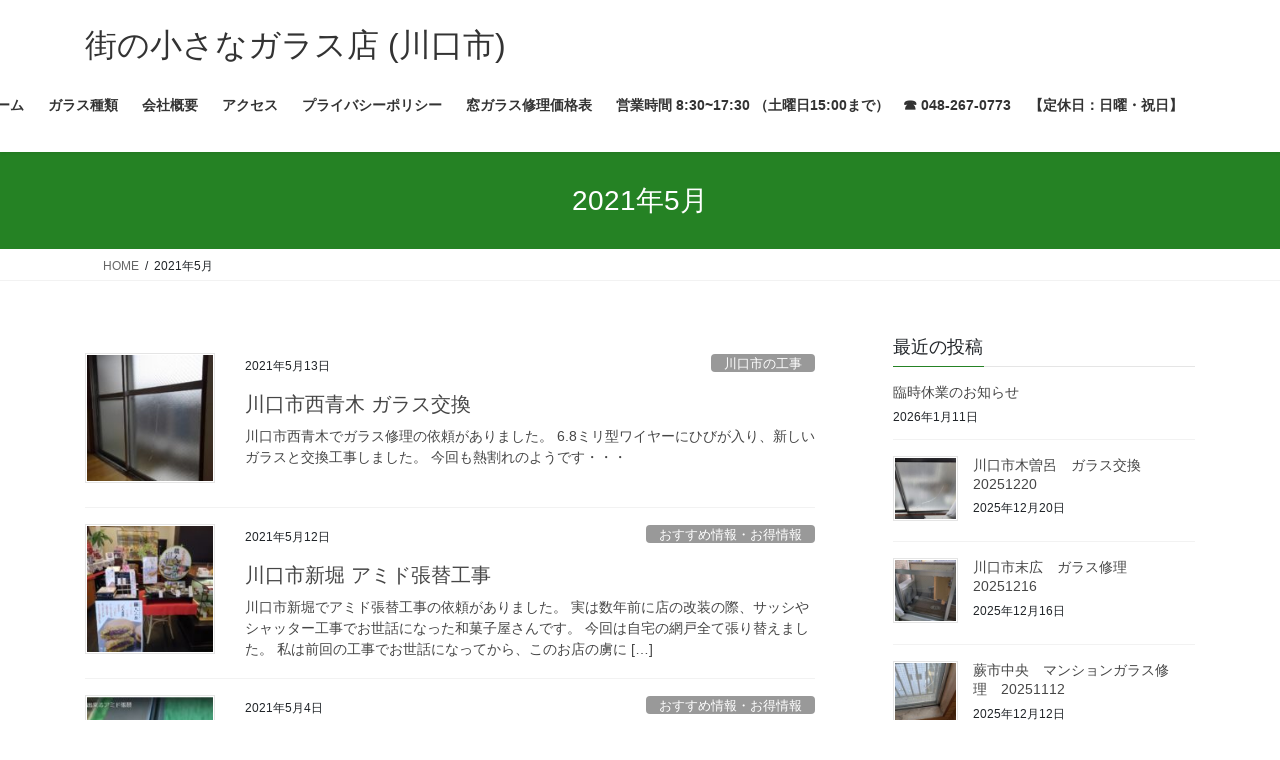

--- FILE ---
content_type: text/html; charset=UTF-8
request_url: https://www.kawaguchi-glass-shop.com/2021/05/
body_size: 13016
content:
<!DOCTYPE html>
<html lang="ja">
<head>
<meta charset="utf-8">
<meta http-equiv="X-UA-Compatible" content="IE=edge">
<meta name="viewport" content="width=device-width, initial-scale=1">
<!-- Google tag (gtag.js) --><script async src="https://www.googletagmanager.com/gtag/js?id=G-CDZFG2LPKC"></script><script>window.dataLayer = window.dataLayer || [];function gtag(){dataLayer.push(arguments);}gtag('js', new Date());gtag('config', 'G-CDZFG2LPKC');gtag('config', 'UA-147953807-1');</script>
<title>2021年5月 | 街の小さなガラス店 (川口市)</title>
<meta name='robots' content='max-image-preview:large' />
<link rel='dns-prefetch' href='//www.googletagmanager.com' />
<link rel='dns-prefetch' href='//pagead2.googlesyndication.com' />
<link rel="alternate" type="application/rss+xml" title="街の小さなガラス店 (川口市) &raquo; フィード" href="https://www.kawaguchi-glass-shop.com/feed/" />
<link rel="alternate" type="application/rss+xml" title="街の小さなガラス店 (川口市) &raquo; コメントフィード" href="https://www.kawaguchi-glass-shop.com/comments/feed/" />
<meta name="description" content="2021年5月 の記事 街の小さなガラス店 (川口市) 川口市にある昔ながらの小さなガラス店" /><style id='wp-img-auto-sizes-contain-inline-css' type='text/css'>
img:is([sizes=auto i],[sizes^="auto," i]){contain-intrinsic-size:3000px 1500px}
/*# sourceURL=wp-img-auto-sizes-contain-inline-css */
</style>
<link rel='stylesheet' id='sbi_styles-css' href='https://www.kawaguchi-glass-shop.com/wp-content/plugins/instagram-feed/css/sbi-styles.min.css?ver=6.10.0' type='text/css' media='all' />
<link rel='stylesheet' id='vkExUnit_common_style-css' href='https://www.kawaguchi-glass-shop.com/wp-content/plugins/vk-all-in-one-expansion-unit/assets/css/vkExUnit_style.css?ver=9.113.0.1' type='text/css' media='all' />
<style id='vkExUnit_common_style-inline-css' type='text/css'>
.grecaptcha-badge{bottom: 85px !important;}
:root {--ver_page_top_button_url:url(https://www.kawaguchi-glass-shop.com/wp-content/plugins/vk-all-in-one-expansion-unit/assets/images/to-top-btn-icon.svg);}@font-face {font-weight: normal;font-style: normal;font-family: "vk_sns";src: url("https://www.kawaguchi-glass-shop.com/wp-content/plugins/vk-all-in-one-expansion-unit/inc/sns/icons/fonts/vk_sns.eot?-bq20cj");src: url("https://www.kawaguchi-glass-shop.com/wp-content/plugins/vk-all-in-one-expansion-unit/inc/sns/icons/fonts/vk_sns.eot?#iefix-bq20cj") format("embedded-opentype"),url("https://www.kawaguchi-glass-shop.com/wp-content/plugins/vk-all-in-one-expansion-unit/inc/sns/icons/fonts/vk_sns.woff?-bq20cj") format("woff"),url("https://www.kawaguchi-glass-shop.com/wp-content/plugins/vk-all-in-one-expansion-unit/inc/sns/icons/fonts/vk_sns.ttf?-bq20cj") format("truetype"),url("https://www.kawaguchi-glass-shop.com/wp-content/plugins/vk-all-in-one-expansion-unit/inc/sns/icons/fonts/vk_sns.svg?-bq20cj#vk_sns") format("svg");}
.veu_promotion-alert__content--text {border: 1px solid rgba(0,0,0,0.125);padding: 0.5em 1em;border-radius: var(--vk-size-radius);margin-bottom: var(--vk-margin-block-bottom);font-size: 0.875rem;}/* Alert Content部分に段落タグを入れた場合に最後の段落の余白を0にする */.veu_promotion-alert__content--text p:last-of-type{margin-bottom:0;margin-top: 0;}
/*# sourceURL=vkExUnit_common_style-inline-css */
</style>
<style id='wp-block-library-inline-css' type='text/css'>
:root{--wp-block-synced-color:#7a00df;--wp-block-synced-color--rgb:122,0,223;--wp-bound-block-color:var(--wp-block-synced-color);--wp-editor-canvas-background:#ddd;--wp-admin-theme-color:#007cba;--wp-admin-theme-color--rgb:0,124,186;--wp-admin-theme-color-darker-10:#006ba1;--wp-admin-theme-color-darker-10--rgb:0,107,160.5;--wp-admin-theme-color-darker-20:#005a87;--wp-admin-theme-color-darker-20--rgb:0,90,135;--wp-admin-border-width-focus:2px}@media (min-resolution:192dpi){:root{--wp-admin-border-width-focus:1.5px}}.wp-element-button{cursor:pointer}:root .has-very-light-gray-background-color{background-color:#eee}:root .has-very-dark-gray-background-color{background-color:#313131}:root .has-very-light-gray-color{color:#eee}:root .has-very-dark-gray-color{color:#313131}:root .has-vivid-green-cyan-to-vivid-cyan-blue-gradient-background{background:linear-gradient(135deg,#00d084,#0693e3)}:root .has-purple-crush-gradient-background{background:linear-gradient(135deg,#34e2e4,#4721fb 50%,#ab1dfe)}:root .has-hazy-dawn-gradient-background{background:linear-gradient(135deg,#faaca8,#dad0ec)}:root .has-subdued-olive-gradient-background{background:linear-gradient(135deg,#fafae1,#67a671)}:root .has-atomic-cream-gradient-background{background:linear-gradient(135deg,#fdd79a,#004a59)}:root .has-nightshade-gradient-background{background:linear-gradient(135deg,#330968,#31cdcf)}:root .has-midnight-gradient-background{background:linear-gradient(135deg,#020381,#2874fc)}:root{--wp--preset--font-size--normal:16px;--wp--preset--font-size--huge:42px}.has-regular-font-size{font-size:1em}.has-larger-font-size{font-size:2.625em}.has-normal-font-size{font-size:var(--wp--preset--font-size--normal)}.has-huge-font-size{font-size:var(--wp--preset--font-size--huge)}.has-text-align-center{text-align:center}.has-text-align-left{text-align:left}.has-text-align-right{text-align:right}.has-fit-text{white-space:nowrap!important}#end-resizable-editor-section{display:none}.aligncenter{clear:both}.items-justified-left{justify-content:flex-start}.items-justified-center{justify-content:center}.items-justified-right{justify-content:flex-end}.items-justified-space-between{justify-content:space-between}.screen-reader-text{border:0;clip-path:inset(50%);height:1px;margin:-1px;overflow:hidden;padding:0;position:absolute;width:1px;word-wrap:normal!important}.screen-reader-text:focus{background-color:#ddd;clip-path:none;color:#444;display:block;font-size:1em;height:auto;left:5px;line-height:normal;padding:15px 23px 14px;text-decoration:none;top:5px;width:auto;z-index:100000}html :where(.has-border-color){border-style:solid}html :where([style*=border-top-color]){border-top-style:solid}html :where([style*=border-right-color]){border-right-style:solid}html :where([style*=border-bottom-color]){border-bottom-style:solid}html :where([style*=border-left-color]){border-left-style:solid}html :where([style*=border-width]){border-style:solid}html :where([style*=border-top-width]){border-top-style:solid}html :where([style*=border-right-width]){border-right-style:solid}html :where([style*=border-bottom-width]){border-bottom-style:solid}html :where([style*=border-left-width]){border-left-style:solid}html :where(img[class*=wp-image-]){height:auto;max-width:100%}:where(figure){margin:0 0 1em}html :where(.is-position-sticky){--wp-admin--admin-bar--position-offset:var(--wp-admin--admin-bar--height,0px)}@media screen and (max-width:600px){html :where(.is-position-sticky){--wp-admin--admin-bar--position-offset:0px}}
.vk-cols--reverse{flex-direction:row-reverse}.vk-cols--hasbtn{margin-bottom:0}.vk-cols--hasbtn>.row>.vk_gridColumn_item,.vk-cols--hasbtn>.wp-block-column{position:relative;padding-bottom:3em}.vk-cols--hasbtn>.row>.vk_gridColumn_item>.wp-block-buttons,.vk-cols--hasbtn>.row>.vk_gridColumn_item>.vk_button,.vk-cols--hasbtn>.wp-block-column>.wp-block-buttons,.vk-cols--hasbtn>.wp-block-column>.vk_button{position:absolute;bottom:0;width:100%}.vk-cols--fit.wp-block-columns{gap:0}.vk-cols--fit.wp-block-columns,.vk-cols--fit.wp-block-columns:not(.is-not-stacked-on-mobile){margin-top:0;margin-bottom:0;justify-content:space-between}.vk-cols--fit.wp-block-columns>.wp-block-column *:last-child,.vk-cols--fit.wp-block-columns:not(.is-not-stacked-on-mobile)>.wp-block-column *:last-child{margin-bottom:0}.vk-cols--fit.wp-block-columns>.wp-block-column>.wp-block-cover,.vk-cols--fit.wp-block-columns:not(.is-not-stacked-on-mobile)>.wp-block-column>.wp-block-cover{margin-top:0}.vk-cols--fit.wp-block-columns.has-background,.vk-cols--fit.wp-block-columns:not(.is-not-stacked-on-mobile).has-background{padding:0}@media(max-width: 599px){.vk-cols--fit.wp-block-columns:not(.has-background)>.wp-block-column:not(.has-background),.vk-cols--fit.wp-block-columns:not(.is-not-stacked-on-mobile):not(.has-background)>.wp-block-column:not(.has-background){padding-left:0 !important;padding-right:0 !important}}@media(min-width: 782px){.vk-cols--fit.wp-block-columns .block-editor-block-list__block.wp-block-column:not(:first-child),.vk-cols--fit.wp-block-columns>.wp-block-column:not(:first-child),.vk-cols--fit.wp-block-columns:not(.is-not-stacked-on-mobile) .block-editor-block-list__block.wp-block-column:not(:first-child),.vk-cols--fit.wp-block-columns:not(.is-not-stacked-on-mobile)>.wp-block-column:not(:first-child){margin-left:0}}@media(min-width: 600px)and (max-width: 781px){.vk-cols--fit.wp-block-columns .wp-block-column:nth-child(2n),.vk-cols--fit.wp-block-columns:not(.is-not-stacked-on-mobile) .wp-block-column:nth-child(2n){margin-left:0}.vk-cols--fit.wp-block-columns .wp-block-column:not(:only-child),.vk-cols--fit.wp-block-columns:not(.is-not-stacked-on-mobile) .wp-block-column:not(:only-child){flex-basis:50% !important}}.vk-cols--fit--gap1.wp-block-columns{gap:1px}@media(min-width: 600px)and (max-width: 781px){.vk-cols--fit--gap1.wp-block-columns .wp-block-column:not(:only-child){flex-basis:calc(50% - 1px) !important}}.vk-cols--fit.vk-cols--grid>.block-editor-block-list__block,.vk-cols--fit.vk-cols--grid>.wp-block-column,.vk-cols--fit.vk-cols--grid:not(.is-not-stacked-on-mobile)>.block-editor-block-list__block,.vk-cols--fit.vk-cols--grid:not(.is-not-stacked-on-mobile)>.wp-block-column{flex-basis:50%;box-sizing:border-box}@media(max-width: 599px){.vk-cols--fit.vk-cols--grid.vk-cols--grid--alignfull>.wp-block-column:nth-child(2)>.wp-block-cover,.vk-cols--fit.vk-cols--grid.vk-cols--grid--alignfull>.wp-block-column:nth-child(2)>.vk_outer,.vk-cols--fit.vk-cols--grid:not(.is-not-stacked-on-mobile).vk-cols--grid--alignfull>.wp-block-column:nth-child(2)>.wp-block-cover,.vk-cols--fit.vk-cols--grid:not(.is-not-stacked-on-mobile).vk-cols--grid--alignfull>.wp-block-column:nth-child(2)>.vk_outer{width:100vw;margin-right:calc((100% - 100vw)/2);margin-left:calc((100% - 100vw)/2)}}@media(min-width: 600px){.vk-cols--fit.vk-cols--grid.vk-cols--grid--alignfull>.wp-block-column:nth-child(2)>.wp-block-cover,.vk-cols--fit.vk-cols--grid.vk-cols--grid--alignfull>.wp-block-column:nth-child(2)>.vk_outer,.vk-cols--fit.vk-cols--grid:not(.is-not-stacked-on-mobile).vk-cols--grid--alignfull>.wp-block-column:nth-child(2)>.wp-block-cover,.vk-cols--fit.vk-cols--grid:not(.is-not-stacked-on-mobile).vk-cols--grid--alignfull>.wp-block-column:nth-child(2)>.vk_outer{margin-right:calc(100% - 50vw);width:50vw}}@media(min-width: 600px){.vk-cols--fit.vk-cols--grid.vk-cols--grid--alignfull.vk-cols--reverse>.wp-block-column,.vk-cols--fit.vk-cols--grid:not(.is-not-stacked-on-mobile).vk-cols--grid--alignfull.vk-cols--reverse>.wp-block-column{margin-left:0;margin-right:0}.vk-cols--fit.vk-cols--grid.vk-cols--grid--alignfull.vk-cols--reverse>.wp-block-column:nth-child(2)>.wp-block-cover,.vk-cols--fit.vk-cols--grid.vk-cols--grid--alignfull.vk-cols--reverse>.wp-block-column:nth-child(2)>.vk_outer,.vk-cols--fit.vk-cols--grid:not(.is-not-stacked-on-mobile).vk-cols--grid--alignfull.vk-cols--reverse>.wp-block-column:nth-child(2)>.wp-block-cover,.vk-cols--fit.vk-cols--grid:not(.is-not-stacked-on-mobile).vk-cols--grid--alignfull.vk-cols--reverse>.wp-block-column:nth-child(2)>.vk_outer{margin-left:calc(100% - 50vw)}}.vk-cols--menu h2,.vk-cols--menu h3,.vk-cols--menu h4,.vk-cols--menu h5{margin-bottom:.2em;text-shadow:#000 0 0 10px}.vk-cols--menu h2:first-child,.vk-cols--menu h3:first-child,.vk-cols--menu h4:first-child,.vk-cols--menu h5:first-child{margin-top:0}.vk-cols--menu p{margin-bottom:1rem;text-shadow:#000 0 0 10px}.vk-cols--menu .wp-block-cover__inner-container:last-child{margin-bottom:0}.vk-cols--fitbnrs .wp-block-column .wp-block-cover:hover img{filter:unset}.vk-cols--fitbnrs .wp-block-column .wp-block-cover:hover{background-color:unset}.vk-cols--fitbnrs .wp-block-column .wp-block-cover:hover .wp-block-cover__image-background{filter:unset !important}.vk-cols--fitbnrs .wp-block-cover .wp-block-cover__inner-container{position:absolute;height:100%;width:100%}.vk-cols--fitbnrs .vk_button{height:100%;margin:0}.vk-cols--fitbnrs .vk_button .vk_button_btn,.vk-cols--fitbnrs .vk_button .btn{height:100%;width:100%;border:none;box-shadow:none;background-color:unset !important;transition:unset}.vk-cols--fitbnrs .vk_button .vk_button_btn:hover,.vk-cols--fitbnrs .vk_button .btn:hover{transition:unset}.vk-cols--fitbnrs .vk_button .vk_button_btn:after,.vk-cols--fitbnrs .vk_button .btn:after{border:none}.vk-cols--fitbnrs .vk_button .vk_button_link_txt{width:100%;position:absolute;top:50%;left:50%;transform:translateY(-50%) translateX(-50%);font-size:2rem;text-shadow:#000 0 0 10px}.vk-cols--fitbnrs .vk_button .vk_button_link_subCaption{width:100%;position:absolute;top:calc(50% + 2.2em);left:50%;transform:translateY(-50%) translateX(-50%);text-shadow:#000 0 0 10px}@media(min-width: 992px){.vk-cols--media.wp-block-columns{gap:3rem}}.vk-fit-map figure{margin-bottom:0}.vk-fit-map iframe{position:relative;margin-bottom:0;display:block;max-height:400px;width:100vw}.vk-fit-map:is(.alignfull,.alignwide) div{max-width:100%}.vk-table--th--width25 :where(tr>*:first-child){width:25%}.vk-table--th--width30 :where(tr>*:first-child){width:30%}.vk-table--th--width35 :where(tr>*:first-child){width:35%}.vk-table--th--width40 :where(tr>*:first-child){width:40%}.vk-table--th--bg-bright :where(tr>*:first-child){background-color:var(--wp--preset--color--bg-secondary, rgba(0, 0, 0, 0.05))}@media(max-width: 599px){.vk-table--mobile-block :is(th,td){width:100%;display:block}.vk-table--mobile-block.wp-block-table table :is(th,td){border-top:none}}.vk-table--width--th25 :where(tr>*:first-child){width:25%}.vk-table--width--th30 :where(tr>*:first-child){width:30%}.vk-table--width--th35 :where(tr>*:first-child){width:35%}.vk-table--width--th40 :where(tr>*:first-child){width:40%}.no-margin{margin:0}@media(max-width: 599px){.wp-block-image.vk-aligncenter--mobile>.alignright{float:none;margin-left:auto;margin-right:auto}.vk-no-padding-horizontal--mobile{padding-left:0 !important;padding-right:0 !important}}
/* VK Color Palettes */

/*# sourceURL=wp-block-library-inline-css */
</style><style id='wp-block-paragraph-inline-css' type='text/css'>
.is-small-text{font-size:.875em}.is-regular-text{font-size:1em}.is-large-text{font-size:2.25em}.is-larger-text{font-size:3em}.has-drop-cap:not(:focus):first-letter{float:left;font-size:8.4em;font-style:normal;font-weight:100;line-height:.68;margin:.05em .1em 0 0;text-transform:uppercase}body.rtl .has-drop-cap:not(:focus):first-letter{float:none;margin-left:.1em}p.has-drop-cap.has-background{overflow:hidden}:root :where(p.has-background){padding:1.25em 2.375em}:where(p.has-text-color:not(.has-link-color)) a{color:inherit}p.has-text-align-left[style*="writing-mode:vertical-lr"],p.has-text-align-right[style*="writing-mode:vertical-rl"]{rotate:180deg}
/*# sourceURL=https://www.kawaguchi-glass-shop.com/wp-includes/blocks/paragraph/style.min.css */
</style>
<style id='global-styles-inline-css' type='text/css'>
:root{--wp--preset--aspect-ratio--square: 1;--wp--preset--aspect-ratio--4-3: 4/3;--wp--preset--aspect-ratio--3-4: 3/4;--wp--preset--aspect-ratio--3-2: 3/2;--wp--preset--aspect-ratio--2-3: 2/3;--wp--preset--aspect-ratio--16-9: 16/9;--wp--preset--aspect-ratio--9-16: 9/16;--wp--preset--color--black: #000000;--wp--preset--color--cyan-bluish-gray: #abb8c3;--wp--preset--color--white: #ffffff;--wp--preset--color--pale-pink: #f78da7;--wp--preset--color--vivid-red: #cf2e2e;--wp--preset--color--luminous-vivid-orange: #ff6900;--wp--preset--color--luminous-vivid-amber: #fcb900;--wp--preset--color--light-green-cyan: #7bdcb5;--wp--preset--color--vivid-green-cyan: #00d084;--wp--preset--color--pale-cyan-blue: #8ed1fc;--wp--preset--color--vivid-cyan-blue: #0693e3;--wp--preset--color--vivid-purple: #9b51e0;--wp--preset--gradient--vivid-cyan-blue-to-vivid-purple: linear-gradient(135deg,rgb(6,147,227) 0%,rgb(155,81,224) 100%);--wp--preset--gradient--light-green-cyan-to-vivid-green-cyan: linear-gradient(135deg,rgb(122,220,180) 0%,rgb(0,208,130) 100%);--wp--preset--gradient--luminous-vivid-amber-to-luminous-vivid-orange: linear-gradient(135deg,rgb(252,185,0) 0%,rgb(255,105,0) 100%);--wp--preset--gradient--luminous-vivid-orange-to-vivid-red: linear-gradient(135deg,rgb(255,105,0) 0%,rgb(207,46,46) 100%);--wp--preset--gradient--very-light-gray-to-cyan-bluish-gray: linear-gradient(135deg,rgb(238,238,238) 0%,rgb(169,184,195) 100%);--wp--preset--gradient--cool-to-warm-spectrum: linear-gradient(135deg,rgb(74,234,220) 0%,rgb(151,120,209) 20%,rgb(207,42,186) 40%,rgb(238,44,130) 60%,rgb(251,105,98) 80%,rgb(254,248,76) 100%);--wp--preset--gradient--blush-light-purple: linear-gradient(135deg,rgb(255,206,236) 0%,rgb(152,150,240) 100%);--wp--preset--gradient--blush-bordeaux: linear-gradient(135deg,rgb(254,205,165) 0%,rgb(254,45,45) 50%,rgb(107,0,62) 100%);--wp--preset--gradient--luminous-dusk: linear-gradient(135deg,rgb(255,203,112) 0%,rgb(199,81,192) 50%,rgb(65,88,208) 100%);--wp--preset--gradient--pale-ocean: linear-gradient(135deg,rgb(255,245,203) 0%,rgb(182,227,212) 50%,rgb(51,167,181) 100%);--wp--preset--gradient--electric-grass: linear-gradient(135deg,rgb(202,248,128) 0%,rgb(113,206,126) 100%);--wp--preset--gradient--midnight: linear-gradient(135deg,rgb(2,3,129) 0%,rgb(40,116,252) 100%);--wp--preset--font-size--small: 13px;--wp--preset--font-size--medium: 20px;--wp--preset--font-size--large: 36px;--wp--preset--font-size--x-large: 42px;--wp--preset--spacing--20: 0.44rem;--wp--preset--spacing--30: 0.67rem;--wp--preset--spacing--40: 1rem;--wp--preset--spacing--50: 1.5rem;--wp--preset--spacing--60: 2.25rem;--wp--preset--spacing--70: 3.38rem;--wp--preset--spacing--80: 5.06rem;--wp--preset--shadow--natural: 6px 6px 9px rgba(0, 0, 0, 0.2);--wp--preset--shadow--deep: 12px 12px 50px rgba(0, 0, 0, 0.4);--wp--preset--shadow--sharp: 6px 6px 0px rgba(0, 0, 0, 0.2);--wp--preset--shadow--outlined: 6px 6px 0px -3px rgb(255, 255, 255), 6px 6px rgb(0, 0, 0);--wp--preset--shadow--crisp: 6px 6px 0px rgb(0, 0, 0);}:where(.is-layout-flex){gap: 0.5em;}:where(.is-layout-grid){gap: 0.5em;}body .is-layout-flex{display: flex;}.is-layout-flex{flex-wrap: wrap;align-items: center;}.is-layout-flex > :is(*, div){margin: 0;}body .is-layout-grid{display: grid;}.is-layout-grid > :is(*, div){margin: 0;}:where(.wp-block-columns.is-layout-flex){gap: 2em;}:where(.wp-block-columns.is-layout-grid){gap: 2em;}:where(.wp-block-post-template.is-layout-flex){gap: 1.25em;}:where(.wp-block-post-template.is-layout-grid){gap: 1.25em;}.has-black-color{color: var(--wp--preset--color--black) !important;}.has-cyan-bluish-gray-color{color: var(--wp--preset--color--cyan-bluish-gray) !important;}.has-white-color{color: var(--wp--preset--color--white) !important;}.has-pale-pink-color{color: var(--wp--preset--color--pale-pink) !important;}.has-vivid-red-color{color: var(--wp--preset--color--vivid-red) !important;}.has-luminous-vivid-orange-color{color: var(--wp--preset--color--luminous-vivid-orange) !important;}.has-luminous-vivid-amber-color{color: var(--wp--preset--color--luminous-vivid-amber) !important;}.has-light-green-cyan-color{color: var(--wp--preset--color--light-green-cyan) !important;}.has-vivid-green-cyan-color{color: var(--wp--preset--color--vivid-green-cyan) !important;}.has-pale-cyan-blue-color{color: var(--wp--preset--color--pale-cyan-blue) !important;}.has-vivid-cyan-blue-color{color: var(--wp--preset--color--vivid-cyan-blue) !important;}.has-vivid-purple-color{color: var(--wp--preset--color--vivid-purple) !important;}.has-black-background-color{background-color: var(--wp--preset--color--black) !important;}.has-cyan-bluish-gray-background-color{background-color: var(--wp--preset--color--cyan-bluish-gray) !important;}.has-white-background-color{background-color: var(--wp--preset--color--white) !important;}.has-pale-pink-background-color{background-color: var(--wp--preset--color--pale-pink) !important;}.has-vivid-red-background-color{background-color: var(--wp--preset--color--vivid-red) !important;}.has-luminous-vivid-orange-background-color{background-color: var(--wp--preset--color--luminous-vivid-orange) !important;}.has-luminous-vivid-amber-background-color{background-color: var(--wp--preset--color--luminous-vivid-amber) !important;}.has-light-green-cyan-background-color{background-color: var(--wp--preset--color--light-green-cyan) !important;}.has-vivid-green-cyan-background-color{background-color: var(--wp--preset--color--vivid-green-cyan) !important;}.has-pale-cyan-blue-background-color{background-color: var(--wp--preset--color--pale-cyan-blue) !important;}.has-vivid-cyan-blue-background-color{background-color: var(--wp--preset--color--vivid-cyan-blue) !important;}.has-vivid-purple-background-color{background-color: var(--wp--preset--color--vivid-purple) !important;}.has-black-border-color{border-color: var(--wp--preset--color--black) !important;}.has-cyan-bluish-gray-border-color{border-color: var(--wp--preset--color--cyan-bluish-gray) !important;}.has-white-border-color{border-color: var(--wp--preset--color--white) !important;}.has-pale-pink-border-color{border-color: var(--wp--preset--color--pale-pink) !important;}.has-vivid-red-border-color{border-color: var(--wp--preset--color--vivid-red) !important;}.has-luminous-vivid-orange-border-color{border-color: var(--wp--preset--color--luminous-vivid-orange) !important;}.has-luminous-vivid-amber-border-color{border-color: var(--wp--preset--color--luminous-vivid-amber) !important;}.has-light-green-cyan-border-color{border-color: var(--wp--preset--color--light-green-cyan) !important;}.has-vivid-green-cyan-border-color{border-color: var(--wp--preset--color--vivid-green-cyan) !important;}.has-pale-cyan-blue-border-color{border-color: var(--wp--preset--color--pale-cyan-blue) !important;}.has-vivid-cyan-blue-border-color{border-color: var(--wp--preset--color--vivid-cyan-blue) !important;}.has-vivid-purple-border-color{border-color: var(--wp--preset--color--vivid-purple) !important;}.has-vivid-cyan-blue-to-vivid-purple-gradient-background{background: var(--wp--preset--gradient--vivid-cyan-blue-to-vivid-purple) !important;}.has-light-green-cyan-to-vivid-green-cyan-gradient-background{background: var(--wp--preset--gradient--light-green-cyan-to-vivid-green-cyan) !important;}.has-luminous-vivid-amber-to-luminous-vivid-orange-gradient-background{background: var(--wp--preset--gradient--luminous-vivid-amber-to-luminous-vivid-orange) !important;}.has-luminous-vivid-orange-to-vivid-red-gradient-background{background: var(--wp--preset--gradient--luminous-vivid-orange-to-vivid-red) !important;}.has-very-light-gray-to-cyan-bluish-gray-gradient-background{background: var(--wp--preset--gradient--very-light-gray-to-cyan-bluish-gray) !important;}.has-cool-to-warm-spectrum-gradient-background{background: var(--wp--preset--gradient--cool-to-warm-spectrum) !important;}.has-blush-light-purple-gradient-background{background: var(--wp--preset--gradient--blush-light-purple) !important;}.has-blush-bordeaux-gradient-background{background: var(--wp--preset--gradient--blush-bordeaux) !important;}.has-luminous-dusk-gradient-background{background: var(--wp--preset--gradient--luminous-dusk) !important;}.has-pale-ocean-gradient-background{background: var(--wp--preset--gradient--pale-ocean) !important;}.has-electric-grass-gradient-background{background: var(--wp--preset--gradient--electric-grass) !important;}.has-midnight-gradient-background{background: var(--wp--preset--gradient--midnight) !important;}.has-small-font-size{font-size: var(--wp--preset--font-size--small) !important;}.has-medium-font-size{font-size: var(--wp--preset--font-size--medium) !important;}.has-large-font-size{font-size: var(--wp--preset--font-size--large) !important;}.has-x-large-font-size{font-size: var(--wp--preset--font-size--x-large) !important;}
/*# sourceURL=global-styles-inline-css */
</style>

<style id='classic-theme-styles-inline-css' type='text/css'>
/*! This file is auto-generated */
.wp-block-button__link{color:#fff;background-color:#32373c;border-radius:9999px;box-shadow:none;text-decoration:none;padding:calc(.667em + 2px) calc(1.333em + 2px);font-size:1.125em}.wp-block-file__button{background:#32373c;color:#fff;text-decoration:none}
/*# sourceURL=/wp-includes/css/classic-themes.min.css */
</style>
<link rel='stylesheet' id='toc-screen-css' href='https://www.kawaguchi-glass-shop.com/wp-content/plugins/table-of-contents-plus/screen.min.css?ver=2411.1' type='text/css' media='all' />
<link rel='stylesheet' id='vk-swiper-style-css' href='https://www.kawaguchi-glass-shop.com/wp-content/plugins/vk-blocks/vendor/vektor-inc/vk-swiper/src/assets/css/swiper-bundle.min.css?ver=11.0.2' type='text/css' media='all' />
<link rel='stylesheet' id='bootstrap-4-style-css' href='https://www.kawaguchi-glass-shop.com/wp-content/themes/lightning/_g2/library/bootstrap-4/css/bootstrap.min.css?ver=4.5.0' type='text/css' media='all' />
<link rel='stylesheet' id='lightning-common-style-css' href='https://www.kawaguchi-glass-shop.com/wp-content/themes/lightning/_g2/assets/css/common.css?ver=15.33.1' type='text/css' media='all' />
<style id='lightning-common-style-inline-css' type='text/css'>
/* vk-mobile-nav */:root {--vk-mobile-nav-menu-btn-bg-src: url("https://www.kawaguchi-glass-shop.com/wp-content/themes/lightning/_g2/inc/vk-mobile-nav/package/images/vk-menu-btn-black.svg");--vk-mobile-nav-menu-btn-close-bg-src: url("https://www.kawaguchi-glass-shop.com/wp-content/themes/lightning/_g2/inc/vk-mobile-nav/package/images/vk-menu-close-black.svg");--vk-menu-acc-icon-open-black-bg-src: url("https://www.kawaguchi-glass-shop.com/wp-content/themes/lightning/_g2/inc/vk-mobile-nav/package/images/vk-menu-acc-icon-open-black.svg");--vk-menu-acc-icon-open-white-bg-src: url("https://www.kawaguchi-glass-shop.com/wp-content/themes/lightning/_g2/inc/vk-mobile-nav/package/images/vk-menu-acc-icon-open-white.svg");--vk-menu-acc-icon-close-black-bg-src: url("https://www.kawaguchi-glass-shop.com/wp-content/themes/lightning/_g2/inc/vk-mobile-nav/package/images/vk-menu-close-black.svg");--vk-menu-acc-icon-close-white-bg-src: url("https://www.kawaguchi-glass-shop.com/wp-content/themes/lightning/_g2/inc/vk-mobile-nav/package/images/vk-menu-close-white.svg");}
/*# sourceURL=lightning-common-style-inline-css */
</style>
<link rel='stylesheet' id='lightning-design-style-css' href='https://www.kawaguchi-glass-shop.com/wp-content/themes/lightning/_g2/design-skin/origin2/css/style.css?ver=15.33.1' type='text/css' media='all' />
<style id='lightning-design-style-inline-css' type='text/css'>
:root {--color-key:#258224;--wp--preset--color--vk-color-primary:#258224;--color-key-dark:#2e6da4;}
/* ltg common custom */:root {--vk-menu-acc-btn-border-color:#333;--vk-color-primary:#258224;--vk-color-primary-dark:#1f6f1f;--vk-color-primary-vivid:#298f28;--color-key:#258224;--wp--preset--color--vk-color-primary:#258224;--color-key-dark:#1f6f1f;}.veu_color_txt_key { color:#1f6f1f ; }.veu_color_bg_key { background-color:#1f6f1f ; }.veu_color_border_key { border-color:#1f6f1f ; }.btn-default { border-color:#258224;color:#258224;}.btn-default:focus,.btn-default:hover { border-color:#258224;background-color: #258224; }.wp-block-search__button,.btn-primary { background-color:#258224;border-color:#1f6f1f; }.wp-block-search__button:focus,.wp-block-search__button:hover,.btn-primary:not(:disabled):not(.disabled):active,.btn-primary:focus,.btn-primary:hover { background-color:#1f6f1f;border-color:#258224; }.btn-outline-primary { color : #258224 ; border-color:#258224; }.btn-outline-primary:not(:disabled):not(.disabled):active,.btn-outline-primary:focus,.btn-outline-primary:hover { color : #fff; background-color:#258224;border-color:#1f6f1f; }a { color:#337ab7; }
.tagcloud a:before { font-family: "Font Awesome 7 Free";content: "\f02b";font-weight: bold; }
.media .media-body .media-heading a:hover { color:#258224; }@media (min-width: 768px){.gMenu > li:before,.gMenu > li.menu-item-has-children::after { border-bottom-color:#1f6f1f }.gMenu li li { background-color:#1f6f1f }.gMenu li li a:hover { background-color:#258224; }} /* @media (min-width: 768px) */.page-header { background-color:#258224; }h2,.mainSection-title { border-top-color:#258224; }h3:after,.subSection-title:after { border-bottom-color:#258224; }ul.page-numbers li span.page-numbers.current,.page-link dl .post-page-numbers.current { background-color:#258224; }.pager li > a { border-color:#258224;color:#258224;}.pager li > a:hover { background-color:#258224;color:#fff;}.siteFooter { border-top-color:#258224; }dt { border-left-color:#258224; }:root {--g_nav_main_acc_icon_open_url:url(https://www.kawaguchi-glass-shop.com/wp-content/themes/lightning/_g2/inc/vk-mobile-nav/package/images/vk-menu-acc-icon-open-black.svg);--g_nav_main_acc_icon_close_url: url(https://www.kawaguchi-glass-shop.com/wp-content/themes/lightning/_g2/inc/vk-mobile-nav/package/images/vk-menu-close-black.svg);--g_nav_sub_acc_icon_open_url: url(https://www.kawaguchi-glass-shop.com/wp-content/themes/lightning/_g2/inc/vk-mobile-nav/package/images/vk-menu-acc-icon-open-white.svg);--g_nav_sub_acc_icon_close_url: url(https://www.kawaguchi-glass-shop.com/wp-content/themes/lightning/_g2/inc/vk-mobile-nav/package/images/vk-menu-close-white.svg);}
/*# sourceURL=lightning-design-style-inline-css */
</style>
<link rel='stylesheet' id='veu-cta-css' href='https://www.kawaguchi-glass-shop.com/wp-content/plugins/vk-all-in-one-expansion-unit/inc/call-to-action/package/assets/css/style.css?ver=9.113.0.1' type='text/css' media='all' />
<link rel='stylesheet' id='vk-blocks-build-css-css' href='https://www.kawaguchi-glass-shop.com/wp-content/plugins/vk-blocks/build/block-build.css?ver=1.115.2.1' type='text/css' media='all' />
<style id='vk-blocks-build-css-inline-css' type='text/css'>

	:root {
		--vk_image-mask-circle: url(https://www.kawaguchi-glass-shop.com/wp-content/plugins/vk-blocks/inc/vk-blocks/images/circle.svg);
		--vk_image-mask-wave01: url(https://www.kawaguchi-glass-shop.com/wp-content/plugins/vk-blocks/inc/vk-blocks/images/wave01.svg);
		--vk_image-mask-wave02: url(https://www.kawaguchi-glass-shop.com/wp-content/plugins/vk-blocks/inc/vk-blocks/images/wave02.svg);
		--vk_image-mask-wave03: url(https://www.kawaguchi-glass-shop.com/wp-content/plugins/vk-blocks/inc/vk-blocks/images/wave03.svg);
		--vk_image-mask-wave04: url(https://www.kawaguchi-glass-shop.com/wp-content/plugins/vk-blocks/inc/vk-blocks/images/wave04.svg);
	}
	

	:root {

		--vk-balloon-border-width:1px;

		--vk-balloon-speech-offset:-12px;
	}
	

	:root {
		--vk_flow-arrow: url(https://www.kawaguchi-glass-shop.com/wp-content/plugins/vk-blocks/inc/vk-blocks/images/arrow_bottom.svg);
	}
	
/*# sourceURL=vk-blocks-build-css-inline-css */
</style>
<link rel='stylesheet' id='lightning-theme-style-css' href='https://www.kawaguchi-glass-shop.com/wp-content/themes/lightning/style.css?ver=15.33.1' type='text/css' media='all' />
<style id='lightning-theme-style-inline-css' type='text/css'>

			.prBlock_icon_outer { border:1px solid #258224; }
			.prBlock_icon { color:#258224; }
		
/*# sourceURL=lightning-theme-style-inline-css */
</style>
<link rel='stylesheet' id='vk-font-awesome-css' href='https://www.kawaguchi-glass-shop.com/wp-content/themes/lightning/vendor/vektor-inc/font-awesome-versions/src/font-awesome/css/all.min.css?ver=7.1.0' type='text/css' media='all' />
<script type="text/javascript" src="https://www.kawaguchi-glass-shop.com/wp-includes/js/jquery/jquery.min.js?ver=3.7.1" id="jquery-core-js"></script>
<script type="text/javascript" src="https://www.kawaguchi-glass-shop.com/wp-includes/js/jquery/jquery-migrate.min.js?ver=3.4.1" id="jquery-migrate-js"></script>

<!-- Site Kit によって追加された Google タグ（gtag.js）スニペット -->
<!-- Google アナリティクス スニペット (Site Kit が追加) -->
<script type="text/javascript" src="https://www.googletagmanager.com/gtag/js?id=G-CDZFG2LPKC" id="google_gtagjs-js" async></script>
<script type="text/javascript" id="google_gtagjs-js-after">
/* <![CDATA[ */
window.dataLayer = window.dataLayer || [];function gtag(){dataLayer.push(arguments);}
gtag("set","linker",{"domains":["www.kawaguchi-glass-shop.com"]});
gtag("js", new Date());
gtag("set", "developer_id.dZTNiMT", true);
gtag("config", "G-CDZFG2LPKC");
//# sourceURL=google_gtagjs-js-after
/* ]]> */
</script>
<link rel="https://api.w.org/" href="https://www.kawaguchi-glass-shop.com/wp-json/" /><link rel="EditURI" type="application/rsd+xml" title="RSD" href="https://www.kawaguchi-glass-shop.com/xmlrpc.php?rsd" />
<meta name="generator" content="WordPress 6.9" />
<meta name="generator" content="Site Kit by Google 1.170.0" /><script type="application/ld+json">
{
    "@context": "https://schema.org",
    "@type": "BreadcrumbList",
    "itemListElement": [
        {
            "@type": "ListItem",
            "position": 1,
            "name": "HOME",
            "item": "https://www.kawaguchi-glass-shop.com"
        },
        {
            "@type": "ListItem",
            "position": 2,
            "name": "2021年5月"
        }
    ]
}</script><style id="lightning-color-custom-for-plugins" type="text/css">/* ltg theme common */.color_key_bg,.color_key_bg_hover:hover{background-color: #258224;}.color_key_txt,.color_key_txt_hover:hover{color: #258224;}.color_key_border,.color_key_border_hover:hover{border-color: #258224;}.color_key_dark_bg,.color_key_dark_bg_hover:hover{background-color: #2e6da4;}.color_key_dark_txt,.color_key_dark_txt_hover:hover{color: #2e6da4;}.color_key_dark_border,.color_key_dark_border_hover:hover{border-color: #2e6da4;}</style>
<!-- Site Kit が追加した Google AdSense メタタグ -->
<meta name="google-adsense-platform-account" content="ca-host-pub-2644536267352236">
<meta name="google-adsense-platform-domain" content="sitekit.withgoogle.com">
<!-- Site Kit が追加した End Google AdSense メタタグ -->

<!-- Google AdSense スニペット (Site Kit が追加) -->
<script type="text/javascript" async="async" src="https://pagead2.googlesyndication.com/pagead/js/adsbygoogle.js?client=ca-pub-5009333069294972&amp;host=ca-host-pub-2644536267352236" crossorigin="anonymous"></script>

<!-- (ここまで) Google AdSense スニペット (Site Kit が追加) -->

</head>
<body class="archive date wp-theme-lightning vk-blocks fa_v7_css post-type-post sidebar-fix sidebar-fix-priority-top bootstrap4 device-pc">
<a class="skip-link screen-reader-text" href="#main">コンテンツへスキップ</a>
<a class="skip-link screen-reader-text" href="#vk-mobile-nav">ナビゲーションに移動</a>
<header class="siteHeader">
		<div class="container siteHeadContainer">
		<div class="navbar-header">
						<p class="navbar-brand siteHeader_logo">
			<a href="https://www.kawaguchi-glass-shop.com/">
				<span>街の小さなガラス店 (川口市)</span>
			</a>
			</p>
					</div>

					<div id="gMenu_outer" class="gMenu_outer">
				<nav class="menu-%e3%82%a2%e3%82%af%e3%82%bb%e3%82%b9%e3%83%9e%e3%83%83%e3%83%97-container"><ul id="menu-%e3%82%a2%e3%82%af%e3%82%bb%e3%82%b9%e3%83%9e%e3%83%83%e3%83%97" class="menu gMenu vk-menu-acc"><li id="menu-item-192" class="menu-item menu-item-type-custom menu-item-object-custom menu-item-home"><a href="https://www.kawaguchi-glass-shop.com/"><strong class="gMenu_name">ホーム</strong></a></li>
<li id="menu-item-195" class="menu-item menu-item-type-post_type menu-item-object-page"><a href="https://www.kawaguchi-glass-shop.com/%e3%82%ac%e3%83%a9%e3%82%b9%e3%81%ae%e7%a8%ae%e9%a1%9e/"><strong class="gMenu_name">ガラス種類</strong></a></li>
<li id="menu-item-196" class="menu-item menu-item-type-post_type menu-item-object-page"><a href="https://www.kawaguchi-glass-shop.com/%e4%bc%9a%e7%a4%be%e6%b2%bf%e9%9d%a9/"><strong class="gMenu_name">会社概要</strong></a></li>
<li id="menu-item-194" class="menu-item menu-item-type-post_type menu-item-object-page"><a href="https://www.kawaguchi-glass-shop.com/%e3%82%a2%e3%82%af%e3%82%bb%e3%82%b9%e3%83%9e%e3%83%83%e3%83%97/"><strong class="gMenu_name">アクセス</strong></a></li>
<li id="menu-item-221" class="menu-item menu-item-type-post_type menu-item-object-page menu-item-privacy-policy"><a href="https://www.kawaguchi-glass-shop.com/%e3%83%97%e3%83%a9%e3%82%a4%e3%83%90%e3%82%b7%e3%83%bc%e3%83%9d%e3%83%aa%e3%82%b7%e3%83%bc/"><strong class="gMenu_name">プライバシーポリシー</strong></a></li>
<li id="menu-item-197" class="menu-item menu-item-type-post_type menu-item-object-page"><a href="https://www.kawaguchi-glass-shop.com/%e7%aa%93%e3%82%ac%e3%83%a9%e3%82%b9%e4%bf%ae%e7%90%86%e4%be%a1%e6%a0%bc%e8%a1%a8/"><strong class="gMenu_name">窓ガラス修理価格表</strong></a></li>
<li id="menu-item-1136" class="menu-item menu-item-type-post_type menu-item-object-page"><a href="https://www.kawaguchi-glass-shop.com/%e5%96%b6%e6%a5%ad%e6%99%82%e9%96%93-830-1730-%e2%98%8e-048-267-0773-%e5%ae%9a%e4%bc%91%e6%97%a5%ef%bc%9a%e6%97%a5%e6%9b%9c%e3%83%bb%e7%a5%9d%e6%97%a5/"><strong class="gMenu_name">営業時間 8:30~17:30 （土曜日15:00まで）　☎ 048-267-0773 　【定休日：日曜・祝日】</strong></a></li>
</ul></nav>			</div>
			</div>
	</header>

<div class="section page-header"><div class="container"><div class="row"><div class="col-md-12">
<h1 class="page-header_pageTitle">
2021年5月</h1>
</div></div></div></div><!-- [ /.page-header ] -->


<!-- [ .breadSection ] --><div class="section breadSection"><div class="container"><div class="row"><ol class="breadcrumb" itemscope itemtype="https://schema.org/BreadcrumbList"><li id="panHome" itemprop="itemListElement" itemscope itemtype="http://schema.org/ListItem"><a itemprop="item" href="https://www.kawaguchi-glass-shop.com/"><span itemprop="name"><i class="fa-solid fa-house"></i> HOME</span></a><meta itemprop="position" content="1" /></li><li><span>2021年5月</span><meta itemprop="position" content="2" /></li></ol></div></div></div><!-- [ /.breadSection ] -->

<div class="section siteContent">
<div class="container">
<div class="row">
<div class="col mainSection mainSection-col-two baseSection vk_posts-mainSection" id="main" role="main">

	
<div class="postList">


	
		<article class="media">
<div id="post-561" class="post-561 post type-post status-publish format-standard has-post-thumbnail hentry category-6 tag-18 tag-30 tag-29">
		<div class="media-left postList_thumbnail">
		<a href="https://www.kawaguchi-glass-shop.com/2021/05/13/%e5%b7%9d%e5%8f%a3%e5%b8%82%e8%a5%bf%e9%9d%92%e6%9c%a8-%e3%82%ac%e3%83%a9%e3%82%b9%e4%ba%a4%e6%8f%9b/">
		<img width="150" height="150" src="https://www.kawaguchi-glass-shop.com/wp-content/uploads/2021/05/KIMG4020-1-150x150.jpg" class="media-object wp-post-image" alt="" decoding="async" />		</a>
	</div>
		<div class="media-body">
		<div class="entry-meta">


<span class="published entry-meta_items">2021年5月13日</span>

<span class="entry-meta_items entry-meta_updated entry-meta_hidden">/ 最終更新日時 : <span class="updated">2021年5月13日</span></span>


	
	<span class="vcard author entry-meta_items entry-meta_items_author"><span class="fn">kubota</span></span>



<span class="entry-meta_items entry-meta_items_term"><a href="https://www.kawaguchi-glass-shop.com/category/%e5%b7%9d%e5%8f%a3%e5%b8%82%e3%81%ae%e5%b7%a5%e4%ba%8b/" class="btn btn-xs btn-primary entry-meta_items_term_button" style="background-color:#999999;border:none;">川口市の工事</a></span>
</div>
		<h1 class="media-heading entry-title"><a href="https://www.kawaguchi-glass-shop.com/2021/05/13/%e5%b7%9d%e5%8f%a3%e5%b8%82%e8%a5%bf%e9%9d%92%e6%9c%a8-%e3%82%ac%e3%83%a9%e3%82%b9%e4%ba%a4%e6%8f%9b/">川口市西青木 ガラス交換</a></h1>
		<a href="https://www.kawaguchi-glass-shop.com/2021/05/13/%e5%b7%9d%e5%8f%a3%e5%b8%82%e8%a5%bf%e9%9d%92%e6%9c%a8-%e3%82%ac%e3%83%a9%e3%82%b9%e4%ba%a4%e6%8f%9b/" class="media-body_excerpt"><p>川口市西青木でガラス修理の依頼がありました。 6.8ミリ型ワイヤーにひびが入り、新しいガラスと交換工事しました。 今回も熱割れのようです・・・</p>
</a>
	</div>
</div>
</article>
<article class="media">
<div id="post-555" class="post-555 post type-post status-publish format-standard has-post-thumbnail hentry category-22 tag-27 tag-24 tag-28 tag-23 tag-26 tag-25">
		<div class="media-left postList_thumbnail">
		<a href="https://www.kawaguchi-glass-shop.com/2021/05/12/%e5%b7%9d%e5%8f%a3%e5%b8%82%e6%96%b0%e5%a0%80-%e3%82%a2%e3%83%9f%e3%83%89%e5%bc%b5%e6%9b%bf%e5%b7%a5%e4%ba%8b/">
		<img width="150" height="150" src="https://www.kawaguchi-glass-shop.com/wp-content/uploads/2021/05/KIMG4153-150x150.jpg" class="media-object wp-post-image" alt="" decoding="async" />		</a>
	</div>
		<div class="media-body">
		<div class="entry-meta">


<span class="published entry-meta_items">2021年5月12日</span>

<span class="entry-meta_items entry-meta_updated entry-meta_hidden">/ 最終更新日時 : <span class="updated">2021年5月13日</span></span>


	
	<span class="vcard author entry-meta_items entry-meta_items_author"><span class="fn">kubota</span></span>



<span class="entry-meta_items entry-meta_items_term"><a href="https://www.kawaguchi-glass-shop.com/category/%e3%81%8a%e3%81%99%e3%81%99%e3%82%81%e6%83%85%e5%a0%b1%e3%83%bb%e3%81%8a%e5%be%97%e6%83%85%e5%a0%b1/" class="btn btn-xs btn-primary entry-meta_items_term_button" style="background-color:#999999;border:none;">おすすめ情報・お得情報</a></span>
</div>
		<h1 class="media-heading entry-title"><a href="https://www.kawaguchi-glass-shop.com/2021/05/12/%e5%b7%9d%e5%8f%a3%e5%b8%82%e6%96%b0%e5%a0%80-%e3%82%a2%e3%83%9f%e3%83%89%e5%bc%b5%e6%9b%bf%e5%b7%a5%e4%ba%8b/">川口市新堀 アミド張替工事</a></h1>
		<a href="https://www.kawaguchi-glass-shop.com/2021/05/12/%e5%b7%9d%e5%8f%a3%e5%b8%82%e6%96%b0%e5%a0%80-%e3%82%a2%e3%83%9f%e3%83%89%e5%bc%b5%e6%9b%bf%e5%b7%a5%e4%ba%8b/" class="media-body_excerpt"><p>川口市新堀でアミド張替工事の依頼がありました。 実は数年前に店の改装の際、サッシやシャッター工事でお世話になった和菓子屋さんです。 今回は自宅の網戸全て張り替えました。 私は前回の工事でお世話になってから、このお店の虜に [&hellip;]</p>
</a>
	</div>
</div>
</article>
<article class="media">
<div id="post-549" class="post-549 post type-post status-publish format-standard has-post-thumbnail hentry category-22 tag-diy tag-20 tag-21">
		<div class="media-left postList_thumbnail">
		<a href="https://www.kawaguchi-glass-shop.com/2021/05/04/%e3%81%93%e3%82%8c%e3%81%aa%e3%82%89%e5%87%ba%e6%9d%a5%e3%82%8b%e3%82%a2%e3%83%9f%e3%83%89%e5%bc%b5%e6%9b%bf%e6%96%b9%e6%b3%95/">
		<img width="150" height="150" src="https://www.kawaguchi-glass-shop.com/wp-content/uploads/2021/05/これなら出来るアミド張替方法-150x150.jpg" class="media-object wp-post-image" alt="何度か挑戦したけど上手にできなかった方、簡単にできるポイントを抑えて挑戦してみましょう！" decoding="async" />		</a>
	</div>
		<div class="media-body">
		<div class="entry-meta">


<span class="published entry-meta_items">2021年5月4日</span>

<span class="entry-meta_items entry-meta_updated entry-meta_hidden">/ 最終更新日時 : <span class="updated">2021年5月4日</span></span>


	
	<span class="vcard author entry-meta_items entry-meta_items_author"><span class="fn">kubota</span></span>



<span class="entry-meta_items entry-meta_items_term"><a href="https://www.kawaguchi-glass-shop.com/category/%e3%81%8a%e3%81%99%e3%81%99%e3%82%81%e6%83%85%e5%a0%b1%e3%83%bb%e3%81%8a%e5%be%97%e6%83%85%e5%a0%b1/" class="btn btn-xs btn-primary entry-meta_items_term_button" style="background-color:#999999;border:none;">おすすめ情報・お得情報</a></span>
</div>
		<h1 class="media-heading entry-title"><a href="https://www.kawaguchi-glass-shop.com/2021/05/04/%e3%81%93%e3%82%8c%e3%81%aa%e3%82%89%e5%87%ba%e6%9d%a5%e3%82%8b%e3%82%a2%e3%83%9f%e3%83%89%e5%bc%b5%e6%9b%bf%e6%96%b9%e6%b3%95/">これなら出来るアミド張替方法</a></h1>
		<a href="https://www.kawaguchi-glass-shop.com/2021/05/04/%e3%81%93%e3%82%8c%e3%81%aa%e3%82%89%e5%87%ba%e6%9d%a5%e3%82%8b%e3%82%a2%e3%83%9f%e3%83%89%e5%bc%b5%e6%9b%bf%e6%96%b9%e6%b3%95/" class="media-body_excerpt"><p>DIYでアミドの張り替えをお手伝い。何度か試みても上手に出来なかった方におすすめの方法です。簡単に出来ますので、ぜひ挑戦してください！</p>
</a>
	</div>
</div>
</article>

	
	
	
</div><!-- [ /.postList ] -->

</div><!-- [ /.mainSection ] -->

	<div class="col subSection sideSection sideSection-col-two baseSection">
				

<aside class="widget widget_postlist">
<h1 class="subSection-title">最近の投稿</h1>

  <div class="media">

	
	<div class="media-body">
	  <h4 class="media-heading"><a href="https://www.kawaguchi-glass-shop.com/2026/01/11/%e8%87%a8%e6%99%82%e4%bc%91%e6%a5%ad%e3%81%ae%e3%81%8a%e7%9f%a5%e3%82%89%e3%81%9b/">臨時休業のお知らせ</a></h4>
	  <div class="published entry-meta_items">2026年1月11日</div>
	</div>
  </div>


  <div class="media">

	
	  <div class="media-left postList_thumbnail">
		<a href="https://www.kawaguchi-glass-shop.com/2025/12/20/%e5%b7%9d%e5%8f%a3%e5%b8%82%e6%9c%a8%e6%9b%bd%e5%91%82%e3%80%80%e3%82%ac%e3%83%a9%e3%82%b9%e4%ba%a4%e6%8f%9b%e3%80%8020251220/">
		<img width="150" height="150" src="https://www.kawaguchi-glass-shop.com/wp-content/uploads/2025/12/PXL_20251220_000106114-1-150x150.jpg" class="attachment-thumbnail size-thumbnail wp-post-image" alt="" decoding="async" loading="lazy" />		</a>
	  </div>

	
	<div class="media-body">
	  <h4 class="media-heading"><a href="https://www.kawaguchi-glass-shop.com/2025/12/20/%e5%b7%9d%e5%8f%a3%e5%b8%82%e6%9c%a8%e6%9b%bd%e5%91%82%e3%80%80%e3%82%ac%e3%83%a9%e3%82%b9%e4%ba%a4%e6%8f%9b%e3%80%8020251220/">川口市木曽呂　ガラス交換　20251220</a></h4>
	  <div class="published entry-meta_items">2025年12月20日</div>
	</div>
  </div>


  <div class="media">

	
	  <div class="media-left postList_thumbnail">
		<a href="https://www.kawaguchi-glass-shop.com/2025/12/16/%e5%b7%9d%e5%8f%a3%e5%b8%82%e6%9c%ab%e5%ba%83%e3%80%80%e3%82%ac%e3%83%a9%e3%82%b9%e4%bf%ae%e7%90%86%e3%80%8020251216/">
		<img width="150" height="150" src="https://www.kawaguchi-glass-shop.com/wp-content/uploads/2025/12/PXL_20251219_051438699-150x150.jpg" class="attachment-thumbnail size-thumbnail wp-post-image" alt="" decoding="async" loading="lazy" />		</a>
	  </div>

	
	<div class="media-body">
	  <h4 class="media-heading"><a href="https://www.kawaguchi-glass-shop.com/2025/12/16/%e5%b7%9d%e5%8f%a3%e5%b8%82%e6%9c%ab%e5%ba%83%e3%80%80%e3%82%ac%e3%83%a9%e3%82%b9%e4%bf%ae%e7%90%86%e3%80%8020251216/">川口市末広　ガラス修理　20251216</a></h4>
	  <div class="published entry-meta_items">2025年12月16日</div>
	</div>
  </div>


  <div class="media">

	
	  <div class="media-left postList_thumbnail">
		<a href="https://www.kawaguchi-glass-shop.com/2025/12/12/%e8%95%a8%e5%b8%82%e4%b8%ad%e5%a4%ae%e3%80%80%e3%83%9e%e3%83%b3%e3%82%b7%e3%83%a7%e3%83%b3%e3%82%ac%e3%83%a9%e3%82%b9%e4%bf%ae%e7%90%86%e3%80%8020251112/">
		<img width="150" height="150" src="https://www.kawaguchi-glass-shop.com/wp-content/uploads/2025/12/PXL_20251219_032811588-150x150.jpg" class="attachment-thumbnail size-thumbnail wp-post-image" alt="" decoding="async" loading="lazy" />		</a>
	  </div>

	
	<div class="media-body">
	  <h4 class="media-heading"><a href="https://www.kawaguchi-glass-shop.com/2025/12/12/%e8%95%a8%e5%b8%82%e4%b8%ad%e5%a4%ae%e3%80%80%e3%83%9e%e3%83%b3%e3%82%b7%e3%83%a7%e3%83%b3%e3%82%ac%e3%83%a9%e3%82%b9%e4%bf%ae%e7%90%86%e3%80%8020251112/">蕨市中央　マンションガラス修理　20251112</a></h4>
	  <div class="published entry-meta_items">2025年12月12日</div>
	</div>
  </div>


  <div class="media">

	
	  <div class="media-left postList_thumbnail">
		<a href="https://www.kawaguchi-glass-shop.com/2025/12/08/%e5%b7%9d%e5%8f%a3%e5%b8%82%e5%8d%97%e9%b3%a9%e3%83%b6%e8%b0%b7%e3%80%80%e3%83%95%e3%83%ad%e3%82%a2%e3%83%92%e3%83%b3%e3%82%b8%e4%ba%a4%e6%8f%9b%e3%80%8020251208/">
		<img width="150" height="150" src="https://www.kawaguchi-glass-shop.com/wp-content/uploads/2025/12/PXL_20251218_001951393-150x150.jpg" class="attachment-thumbnail size-thumbnail wp-post-image" alt="" decoding="async" loading="lazy" />		</a>
	  </div>

	
	<div class="media-body">
	  <h4 class="media-heading"><a href="https://www.kawaguchi-glass-shop.com/2025/12/08/%e5%b7%9d%e5%8f%a3%e5%b8%82%e5%8d%97%e9%b3%a9%e3%83%b6%e8%b0%b7%e3%80%80%e3%83%95%e3%83%ad%e3%82%a2%e3%83%92%e3%83%b3%e3%82%b8%e4%ba%a4%e6%8f%9b%e3%80%8020251208/">川口市南鳩ヶ谷　フロアヒンジ交換　20251208</a></h4>
	  <div class="published entry-meta_items">2025年12月8日</div>
	</div>
  </div>


  <div class="media">

	
	  <div class="media-left postList_thumbnail">
		<a href="https://www.kawaguchi-glass-shop.com/2025/12/03/%e5%b7%9d%e5%8f%a3%e5%b8%82%e4%bb%b2%e7%94%ba%e3%80%80%e3%82%ac%e3%83%a9%e3%82%b9%e4%ba%a4%e6%8f%9b%e7%89%b9%e6%ae%8a%e5%b7%a5%e4%ba%8b%e3%80%8020251203/">
		<img width="150" height="150" src="https://www.kawaguchi-glass-shop.com/wp-content/uploads/2025/12/PXL_20251203_005824370-150x150.jpg" class="attachment-thumbnail size-thumbnail wp-post-image" alt="" decoding="async" loading="lazy" />		</a>
	  </div>

	
	<div class="media-body">
	  <h4 class="media-heading"><a href="https://www.kawaguchi-glass-shop.com/2025/12/03/%e5%b7%9d%e5%8f%a3%e5%b8%82%e4%bb%b2%e7%94%ba%e3%80%80%e3%82%ac%e3%83%a9%e3%82%b9%e4%ba%a4%e6%8f%9b%e7%89%b9%e6%ae%8a%e5%b7%a5%e4%ba%8b%e3%80%8020251203/">川口市仲町　ガラス交換特殊工事　20251203</a></h4>
	  <div class="published entry-meta_items">2025年12月3日</div>
	</div>
  </div>


  <div class="media">

	
	  <div class="media-left postList_thumbnail">
		<a href="https://www.kawaguchi-glass-shop.com/2025/11/20/%e5%b7%9d%e5%8f%a3%e5%b8%82%e4%b8%89%e3%83%84%e5%92%8c%e3%80%80%e6%b5%b4%e5%ae%a4%e3%83%89%e3%82%a2%e4%ba%a4%e6%8f%9b%e3%80%8020251120/">
		<img width="150" height="150" src="https://www.kawaguchi-glass-shop.com/wp-content/uploads/2025/11/PXL_20251118_014812880-150x150.jpg" class="attachment-thumbnail size-thumbnail wp-post-image" alt="" decoding="async" loading="lazy" />		</a>
	  </div>

	
	<div class="media-body">
	  <h4 class="media-heading"><a href="https://www.kawaguchi-glass-shop.com/2025/11/20/%e5%b7%9d%e5%8f%a3%e5%b8%82%e4%b8%89%e3%83%84%e5%92%8c%e3%80%80%e6%b5%b4%e5%ae%a4%e3%83%89%e3%82%a2%e4%ba%a4%e6%8f%9b%e3%80%8020251120/">川口市三ツ和　浴室ドア交換　20251120</a></h4>
	  <div class="published entry-meta_items">2025年11月20日</div>
	</div>
  </div>


  <div class="media">

	
	  <div class="media-left postList_thumbnail">
		<a href="https://www.kawaguchi-glass-shop.com/2025/11/17/%e5%b7%9d%e5%8f%a3%e5%b8%82%e4%bb%b2%e7%94%ba%e3%80%80%e3%82%ac%e3%83%a9%e3%82%b9%e4%bf%ae%e7%90%86%e3%80%8020251117/">
		<img width="150" height="150" src="https://www.kawaguchi-glass-shop.com/wp-content/uploads/2025/11/PXL_20251112_034803760-150x150.jpg" class="attachment-thumbnail size-thumbnail wp-post-image" alt="" decoding="async" loading="lazy" />		</a>
	  </div>

	
	<div class="media-body">
	  <h4 class="media-heading"><a href="https://www.kawaguchi-glass-shop.com/2025/11/17/%e5%b7%9d%e5%8f%a3%e5%b8%82%e4%bb%b2%e7%94%ba%e3%80%80%e3%82%ac%e3%83%a9%e3%82%b9%e4%bf%ae%e7%90%86%e3%80%8020251117/">川口市仲町　ガラス修理　20251117</a></h4>
	  <div class="published entry-meta_items">2025年11月17日</div>
	</div>
  </div>


  <div class="media">

	
	  <div class="media-left postList_thumbnail">
		<a href="https://www.kawaguchi-glass-shop.com/2025/11/12/%e8%95%a8%e5%b8%82%e5%8d%97%e7%94%ba%e3%80%80%e3%82%a2%e3%83%91%e3%83%bc%e3%83%88%e3%82%ac%e3%83%a9%e3%82%b9%e4%bf%ae%e7%90%86%e3%80%8020251112/">
		<img width="150" height="150" src="https://www.kawaguchi-glass-shop.com/wp-content/uploads/2025/11/PXL_20251104_030236188-150x150.jpg" class="attachment-thumbnail size-thumbnail wp-post-image" alt="" decoding="async" loading="lazy" />		</a>
	  </div>

	
	<div class="media-body">
	  <h4 class="media-heading"><a href="https://www.kawaguchi-glass-shop.com/2025/11/12/%e8%95%a8%e5%b8%82%e5%8d%97%e7%94%ba%e3%80%80%e3%82%a2%e3%83%91%e3%83%bc%e3%83%88%e3%82%ac%e3%83%a9%e3%82%b9%e4%bf%ae%e7%90%86%e3%80%8020251112/">蕨市南町　アパートガラス修理　20251112</a></h4>
	  <div class="published entry-meta_items">2025年11月12日</div>
	</div>
  </div>


  <div class="media">

	
	  <div class="media-left postList_thumbnail">
		<a href="https://www.kawaguchi-glass-shop.com/2025/11/08/%e5%b7%9d%e5%8f%a3%e5%b8%82%e5%8d%97%e9%b3%a9%e3%83%b6%e8%b0%b7%e3%80%80%e3%82%ac%e3%83%a9%e3%82%b9%e4%bf%ae%e7%90%86%e3%80%8020251108/">
		<img width="150" height="150" src="https://www.kawaguchi-glass-shop.com/wp-content/uploads/2025/11/PXL_20251020_045704557-150x150.jpg" class="attachment-thumbnail size-thumbnail wp-post-image" alt="" decoding="async" loading="lazy" />		</a>
	  </div>

	
	<div class="media-body">
	  <h4 class="media-heading"><a href="https://www.kawaguchi-glass-shop.com/2025/11/08/%e5%b7%9d%e5%8f%a3%e5%b8%82%e5%8d%97%e9%b3%a9%e3%83%b6%e8%b0%b7%e3%80%80%e3%82%ac%e3%83%a9%e3%82%b9%e4%bf%ae%e7%90%86%e3%80%8020251108/">川口市南鳩ヶ谷　ガラス修理　20251108</a></h4>
	  <div class="published entry-meta_items">2025年11月8日</div>
	</div>
  </div>

</aside>

<aside class="widget widget_categories widget_link_list">
<nav class="localNav">
<h1 class="subSection-title">カテゴリー</h1>
<ul>
		<li class="cat-item cat-item-22"><a href="https://www.kawaguchi-glass-shop.com/category/%e3%81%8a%e3%81%99%e3%81%99%e3%82%81%e6%83%85%e5%a0%b1%e3%83%bb%e3%81%8a%e5%be%97%e6%83%85%e5%a0%b1/">おすすめ情報・お得情報</a>
</li>
	<li class="cat-item cat-item-14"><a href="https://www.kawaguchi-glass-shop.com/category/%e3%81%8a%e7%9f%a5%e3%82%89%e3%81%9b/">お知らせ</a>
</li>
	<li class="cat-item cat-item-12"><a href="https://www.kawaguchi-glass-shop.com/category/%e3%81%95%e3%81%84%e3%81%9f%e3%81%be%e5%b8%82%e3%81%ae%e5%b7%a5%e4%ba%8b/">さいたま市の工事</a>
</li>
	<li class="cat-item cat-item-10"><a href="https://www.kawaguchi-glass-shop.com/category/%e3%81%9d%e3%81%ae%e4%bb%96%e5%9c%b0%e5%9f%9f%e3%81%ae%e5%b7%a5%e4%ba%8b/">その他地域の工事</a>
</li>
	<li class="cat-item cat-item-6"><a href="https://www.kawaguchi-glass-shop.com/category/%e5%b7%9d%e5%8f%a3%e5%b8%82%e3%81%ae%e5%b7%a5%e4%ba%8b/">川口市の工事</a>
</li>
	<li class="cat-item cat-item-9"><a href="https://www.kawaguchi-glass-shop.com/category/%e6%88%b8%e7%94%b0%e5%b8%82%e3%81%ae%e5%b7%a5%e4%ba%8b/">戸田市の工事</a>
</li>
	<li class="cat-item cat-item-1"><a href="https://www.kawaguchi-glass-shop.com/category/%e6%9c%aa%e5%88%86%e9%a1%9e/">未分類</a>
</li>
	<li class="cat-item cat-item-8"><a href="https://www.kawaguchi-glass-shop.com/category/%e8%95%a8%e5%b8%82%e3%81%ae%e5%b7%a5%e4%ba%8b/">蕨市の工事</a>
</li>
</ul>
</nav>
</aside>

<aside class="widget widget_archive widget_link_list">
<nav class="localNav">
<h1 class="subSection-title">アーカイブ</h1>
<ul>
		<li><a href='https://www.kawaguchi-glass-shop.com/2026/01/'>2026年1月</a></li>
	<li><a href='https://www.kawaguchi-glass-shop.com/2025/12/'>2025年12月</a></li>
	<li><a href='https://www.kawaguchi-glass-shop.com/2025/11/'>2025年11月</a></li>
	<li><a href='https://www.kawaguchi-glass-shop.com/2025/10/'>2025年10月</a></li>
	<li><a href='https://www.kawaguchi-glass-shop.com/2025/09/'>2025年9月</a></li>
	<li><a href='https://www.kawaguchi-glass-shop.com/2025/08/'>2025年8月</a></li>
	<li><a href='https://www.kawaguchi-glass-shop.com/2025/07/'>2025年7月</a></li>
	<li><a href='https://www.kawaguchi-glass-shop.com/2025/06/'>2025年6月</a></li>
	<li><a href='https://www.kawaguchi-glass-shop.com/2025/05/'>2025年5月</a></li>
	<li><a href='https://www.kawaguchi-glass-shop.com/2025/04/'>2025年4月</a></li>
	<li><a href='https://www.kawaguchi-glass-shop.com/2025/03/'>2025年3月</a></li>
	<li><a href='https://www.kawaguchi-glass-shop.com/2025/02/'>2025年2月</a></li>
	<li><a href='https://www.kawaguchi-glass-shop.com/2025/01/'>2025年1月</a></li>
	<li><a href='https://www.kawaguchi-glass-shop.com/2024/12/'>2024年12月</a></li>
	<li><a href='https://www.kawaguchi-glass-shop.com/2024/11/'>2024年11月</a></li>
	<li><a href='https://www.kawaguchi-glass-shop.com/2024/10/'>2024年10月</a></li>
	<li><a href='https://www.kawaguchi-glass-shop.com/2024/09/'>2024年9月</a></li>
	<li><a href='https://www.kawaguchi-glass-shop.com/2024/08/'>2024年8月</a></li>
	<li><a href='https://www.kawaguchi-glass-shop.com/2024/07/'>2024年7月</a></li>
	<li><a href='https://www.kawaguchi-glass-shop.com/2024/06/'>2024年6月</a></li>
	<li><a href='https://www.kawaguchi-glass-shop.com/2024/05/'>2024年5月</a></li>
	<li><a href='https://www.kawaguchi-glass-shop.com/2024/04/'>2024年4月</a></li>
	<li><a href='https://www.kawaguchi-glass-shop.com/2024/03/'>2024年3月</a></li>
	<li><a href='https://www.kawaguchi-glass-shop.com/2024/02/'>2024年2月</a></li>
	<li><a href='https://www.kawaguchi-glass-shop.com/2024/01/'>2024年1月</a></li>
	<li><a href='https://www.kawaguchi-glass-shop.com/2023/12/'>2023年12月</a></li>
	<li><a href='https://www.kawaguchi-glass-shop.com/2023/11/'>2023年11月</a></li>
	<li><a href='https://www.kawaguchi-glass-shop.com/2023/10/'>2023年10月</a></li>
	<li><a href='https://www.kawaguchi-glass-shop.com/2023/09/'>2023年9月</a></li>
	<li><a href='https://www.kawaguchi-glass-shop.com/2023/08/'>2023年8月</a></li>
	<li><a href='https://www.kawaguchi-glass-shop.com/2023/07/'>2023年7月</a></li>
	<li><a href='https://www.kawaguchi-glass-shop.com/2023/06/'>2023年6月</a></li>
	<li><a href='https://www.kawaguchi-glass-shop.com/2023/05/'>2023年5月</a></li>
	<li><a href='https://www.kawaguchi-glass-shop.com/2023/04/'>2023年4月</a></li>
	<li><a href='https://www.kawaguchi-glass-shop.com/2023/03/'>2023年3月</a></li>
	<li><a href='https://www.kawaguchi-glass-shop.com/2023/02/'>2023年2月</a></li>
	<li><a href='https://www.kawaguchi-glass-shop.com/2023/01/'>2023年1月</a></li>
	<li><a href='https://www.kawaguchi-glass-shop.com/2022/12/'>2022年12月</a></li>
	<li><a href='https://www.kawaguchi-glass-shop.com/2022/11/'>2022年11月</a></li>
	<li><a href='https://www.kawaguchi-glass-shop.com/2022/10/'>2022年10月</a></li>
	<li><a href='https://www.kawaguchi-glass-shop.com/2022/07/'>2022年7月</a></li>
	<li><a href='https://www.kawaguchi-glass-shop.com/2022/06/'>2022年6月</a></li>
	<li><a href='https://www.kawaguchi-glass-shop.com/2022/05/'>2022年5月</a></li>
	<li><a href='https://www.kawaguchi-glass-shop.com/2022/04/'>2022年4月</a></li>
	<li><a href='https://www.kawaguchi-glass-shop.com/2022/03/'>2022年3月</a></li>
	<li><a href='https://www.kawaguchi-glass-shop.com/2022/02/'>2022年2月</a></li>
	<li><a href='https://www.kawaguchi-glass-shop.com/2022/01/'>2022年1月</a></li>
	<li><a href='https://www.kawaguchi-glass-shop.com/2021/12/'>2021年12月</a></li>
	<li><a href='https://www.kawaguchi-glass-shop.com/2021/11/'>2021年11月</a></li>
	<li><a href='https://www.kawaguchi-glass-shop.com/2021/10/'>2021年10月</a></li>
	<li><a href='https://www.kawaguchi-glass-shop.com/2021/09/'>2021年9月</a></li>
	<li><a href='https://www.kawaguchi-glass-shop.com/2021/08/'>2021年8月</a></li>
	<li><a href='https://www.kawaguchi-glass-shop.com/2021/07/'>2021年7月</a></li>
	<li><a href='https://www.kawaguchi-glass-shop.com/2021/06/'>2021年6月</a></li>
	<li><a href='https://www.kawaguchi-glass-shop.com/2021/05/' aria-current="page">2021年5月</a></li>
	<li><a href='https://www.kawaguchi-glass-shop.com/2021/04/'>2021年4月</a></li>
	<li><a href='https://www.kawaguchi-glass-shop.com/2021/03/'>2021年3月</a></li>
	<li><a href='https://www.kawaguchi-glass-shop.com/2021/02/'>2021年2月</a></li>
	<li><a href='https://www.kawaguchi-glass-shop.com/2021/01/'>2021年1月</a></li>
	<li><a href='https://www.kawaguchi-glass-shop.com/2020/11/'>2020年11月</a></li>
	<li><a href='https://www.kawaguchi-glass-shop.com/2020/10/'>2020年10月</a></li>
	<li><a href='https://www.kawaguchi-glass-shop.com/2020/09/'>2020年9月</a></li>
	<li><a href='https://www.kawaguchi-glass-shop.com/2020/08/'>2020年8月</a></li>
	<li><a href='https://www.kawaguchi-glass-shop.com/2020/07/'>2020年7月</a></li>
	<li><a href='https://www.kawaguchi-glass-shop.com/2020/06/'>2020年6月</a></li>
	<li><a href='https://www.kawaguchi-glass-shop.com/2020/05/'>2020年5月</a></li>
	<li><a href='https://www.kawaguchi-glass-shop.com/2020/04/'>2020年4月</a></li>
	<li><a href='https://www.kawaguchi-glass-shop.com/2020/03/'>2020年3月</a></li>
	<li><a href='https://www.kawaguchi-glass-shop.com/2020/02/'>2020年2月</a></li>
	<li><a href='https://www.kawaguchi-glass-shop.com/2020/01/'>2020年1月</a></li>
	<li><a href='https://www.kawaguchi-glass-shop.com/2019/10/'>2019年10月</a></li>
	<li><a href='https://www.kawaguchi-glass-shop.com/2019/09/'>2019年9月</a></li>
	<li><a href='https://www.kawaguchi-glass-shop.com/2019/08/'>2019年8月</a></li>
</ul>
</nav>
</aside>

			</div><!-- [ /.subSection ] -->


</div><!-- [ /.row ] -->
</div><!-- [ /.container ] -->
</div><!-- [ /.siteContent ] -->


<footer class="section siteFooter">
			<div class="footerMenu">
			<div class="container">
				<nav class="menu-%e3%82%a2%e3%82%af%e3%82%bb%e3%82%b9%e3%83%9e%e3%83%83%e3%83%97-container"><ul id="menu-%e3%82%a2%e3%82%af%e3%82%bb%e3%82%b9%e3%83%9e%e3%83%83%e3%83%97-1" class="menu nav"><li id="menu-item-192" class="menu-item menu-item-type-custom menu-item-object-custom menu-item-home menu-item-192"><a href="https://www.kawaguchi-glass-shop.com/">ホーム</a></li>
<li id="menu-item-195" class="menu-item menu-item-type-post_type menu-item-object-page menu-item-195"><a href="https://www.kawaguchi-glass-shop.com/%e3%82%ac%e3%83%a9%e3%82%b9%e3%81%ae%e7%a8%ae%e9%a1%9e/">ガラス種類</a></li>
<li id="menu-item-196" class="menu-item menu-item-type-post_type menu-item-object-page menu-item-196"><a href="https://www.kawaguchi-glass-shop.com/%e4%bc%9a%e7%a4%be%e6%b2%bf%e9%9d%a9/">会社概要</a></li>
<li id="menu-item-194" class="menu-item menu-item-type-post_type menu-item-object-page menu-item-194"><a href="https://www.kawaguchi-glass-shop.com/%e3%82%a2%e3%82%af%e3%82%bb%e3%82%b9%e3%83%9e%e3%83%83%e3%83%97/">アクセス</a></li>
<li id="menu-item-221" class="menu-item menu-item-type-post_type menu-item-object-page menu-item-privacy-policy menu-item-221"><a rel="privacy-policy" href="https://www.kawaguchi-glass-shop.com/%e3%83%97%e3%83%a9%e3%82%a4%e3%83%90%e3%82%b7%e3%83%bc%e3%83%9d%e3%83%aa%e3%82%b7%e3%83%bc/">プライバシーポリシー</a></li>
<li id="menu-item-197" class="menu-item menu-item-type-post_type menu-item-object-page menu-item-197"><a href="https://www.kawaguchi-glass-shop.com/%e7%aa%93%e3%82%ac%e3%83%a9%e3%82%b9%e4%bf%ae%e7%90%86%e4%be%a1%e6%a0%bc%e8%a1%a8/">窓ガラス修理価格表</a></li>
<li id="menu-item-1136" class="menu-item menu-item-type-post_type menu-item-object-page menu-item-1136"><a href="https://www.kawaguchi-glass-shop.com/%e5%96%b6%e6%a5%ad%e6%99%82%e9%96%93-830-1730-%e2%98%8e-048-267-0773-%e5%ae%9a%e4%bc%91%e6%97%a5%ef%bc%9a%e6%97%a5%e6%9b%9c%e3%83%bb%e7%a5%9d%e6%97%a5/">営業時間 8:30~17:30 （土曜日15:00まで）　☎ 048-267-0773 　【定休日：日曜・祝日】</a></li>
</ul></nav>			</div>
		</div>
			
	
	<div class="container sectionBox copySection text-center">
			<p>Copyright &copy; 街の小さなガラス店 (川口市) All Rights Reserved.</p><p>Powered by <a href="https://wordpress.org/">WordPress</a> with <a href="https://wordpress.org/themes/lightning/" target="_blank" title="Free WordPress Theme Lightning">Lightning Theme</a> &amp; <a href="https://wordpress.org/plugins/vk-all-in-one-expansion-unit/" target="_blank">VK All in One Expansion Unit</a></p>	</div>
</footer>
<div id="vk-mobile-nav-menu-btn" class="vk-mobile-nav-menu-btn">MENU</div><div class="vk-mobile-nav vk-mobile-nav-drop-in" id="vk-mobile-nav"><nav class="vk-mobile-nav-menu-outer" role="navigation"><ul id="menu-%e3%82%a2%e3%82%af%e3%82%bb%e3%82%b9%e3%83%9e%e3%83%83%e3%83%97-2" class="vk-menu-acc menu"><li class="menu-item menu-item-type-custom menu-item-object-custom menu-item-home menu-item-192"><a href="https://www.kawaguchi-glass-shop.com/">ホーム</a></li>
<li class="menu-item menu-item-type-post_type menu-item-object-page menu-item-195"><a href="https://www.kawaguchi-glass-shop.com/%e3%82%ac%e3%83%a9%e3%82%b9%e3%81%ae%e7%a8%ae%e9%a1%9e/">ガラス種類</a></li>
<li class="menu-item menu-item-type-post_type menu-item-object-page menu-item-196"><a href="https://www.kawaguchi-glass-shop.com/%e4%bc%9a%e7%a4%be%e6%b2%bf%e9%9d%a9/">会社概要</a></li>
<li class="menu-item menu-item-type-post_type menu-item-object-page menu-item-194"><a href="https://www.kawaguchi-glass-shop.com/%e3%82%a2%e3%82%af%e3%82%bb%e3%82%b9%e3%83%9e%e3%83%83%e3%83%97/">アクセス</a></li>
<li class="menu-item menu-item-type-post_type menu-item-object-page menu-item-privacy-policy menu-item-221"><a rel="privacy-policy" href="https://www.kawaguchi-glass-shop.com/%e3%83%97%e3%83%a9%e3%82%a4%e3%83%90%e3%82%b7%e3%83%bc%e3%83%9d%e3%83%aa%e3%82%b7%e3%83%bc/">プライバシーポリシー</a></li>
<li class="menu-item menu-item-type-post_type menu-item-object-page menu-item-197"><a href="https://www.kawaguchi-glass-shop.com/%e7%aa%93%e3%82%ac%e3%83%a9%e3%82%b9%e4%bf%ae%e7%90%86%e4%be%a1%e6%a0%bc%e8%a1%a8/">窓ガラス修理価格表</a></li>
<li class="menu-item menu-item-type-post_type menu-item-object-page menu-item-1136"><a href="https://www.kawaguchi-glass-shop.com/%e5%96%b6%e6%a5%ad%e6%99%82%e9%96%93-830-1730-%e2%98%8e-048-267-0773-%e5%ae%9a%e4%bc%91%e6%97%a5%ef%bc%9a%e6%97%a5%e6%9b%9c%e3%83%bb%e7%a5%9d%e6%97%a5/">営業時間 8:30~17:30 （土曜日15:00まで）　☎ 048-267-0773 　【定休日：日曜・祝日】</a></li>
</ul></nav></div><script type="speculationrules">
{"prefetch":[{"source":"document","where":{"and":[{"href_matches":"/*"},{"not":{"href_matches":["/wp-*.php","/wp-admin/*","/wp-content/uploads/*","/wp-content/*","/wp-content/plugins/*","/wp-content/themes/lightning/*","/wp-content/themes/lightning/_g2/*","/*\\?(.+)"]}},{"not":{"selector_matches":"a[rel~=\"nofollow\"]"}},{"not":{"selector_matches":".no-prefetch, .no-prefetch a"}}]},"eagerness":"conservative"}]}
</script>
google.com, pub-5009333069294972, DIRECT, f08c47fec0942fa0<a href="#top" id="page_top" class="page_top_btn">PAGE TOP</a><!-- YouTube Feeds JS -->
<script type="text/javascript">

</script>
<!-- Instagram Feed JS -->
<script type="text/javascript">
var sbiajaxurl = "https://www.kawaguchi-glass-shop.com/wp-admin/admin-ajax.php";
</script>
<script type="text/javascript" id="toc-front-js-extra">
/* <![CDATA[ */
var tocplus = {"visibility_show":"show","visibility_hide":"hide","width":"Auto"};
//# sourceURL=toc-front-js-extra
/* ]]> */
</script>
<script type="text/javascript" src="https://www.kawaguchi-glass-shop.com/wp-content/plugins/table-of-contents-plus/front.min.js?ver=2411.1" id="toc-front-js"></script>
<script type="text/javascript" id="vkExUnit_master-js-js-extra">
/* <![CDATA[ */
var vkExOpt = {"ajax_url":"https://www.kawaguchi-glass-shop.com/wp-admin/admin-ajax.php","hatena_entry":"https://www.kawaguchi-glass-shop.com/wp-json/vk_ex_unit/v1/hatena_entry/","facebook_entry":"https://www.kawaguchi-glass-shop.com/wp-json/vk_ex_unit/v1/facebook_entry/","facebook_count_enable":"","entry_count":"1","entry_from_post":"","homeUrl":"https://www.kawaguchi-glass-shop.com/"};
//# sourceURL=vkExUnit_master-js-js-extra
/* ]]> */
</script>
<script type="text/javascript" src="https://www.kawaguchi-glass-shop.com/wp-content/plugins/vk-all-in-one-expansion-unit/assets/js/all.min.js?ver=9.113.0.1" id="vkExUnit_master-js-js"></script>
<script type="text/javascript" src="https://www.kawaguchi-glass-shop.com/wp-content/plugins/vk-blocks/vendor/vektor-inc/vk-swiper/src/assets/js/swiper-bundle.min.js?ver=11.0.2" id="vk-swiper-script-js"></script>
<script type="text/javascript" src="https://www.kawaguchi-glass-shop.com/wp-content/plugins/vk-blocks/build/vk-slider.min.js?ver=1.115.2.1" id="vk-blocks-slider-js"></script>
<script type="text/javascript" src="https://www.kawaguchi-glass-shop.com/wp-content/themes/lightning/_g2/library/bootstrap-4/js/bootstrap.min.js?ver=4.5.0" id="bootstrap-4-js-js"></script>
<script type="text/javascript" id="lightning-js-js-extra">
/* <![CDATA[ */
var lightningOpt = {"header_scrool":"1"};
//# sourceURL=lightning-js-js-extra
/* ]]> */
</script>
<script type="text/javascript" src="https://www.kawaguchi-glass-shop.com/wp-content/themes/lightning/_g2/assets/js/lightning.min.js?ver=15.33.1" id="lightning-js-js"></script>
<script type="text/javascript" src="https://www.kawaguchi-glass-shop.com/wp-includes/js/clipboard.min.js?ver=2.0.11" id="clipboard-js"></script>
<script type="text/javascript" src="https://www.kawaguchi-glass-shop.com/wp-content/plugins/vk-all-in-one-expansion-unit/inc/sns/assets/js/copy-button.js" id="copy-button-js"></script>
<script type="text/javascript" src="https://www.kawaguchi-glass-shop.com/wp-content/plugins/vk-all-in-one-expansion-unit/inc/smooth-scroll/js/smooth-scroll.min.js?ver=9.113.0.1" id="smooth-scroll-js-js"></script>
</body>
</html>


--- FILE ---
content_type: text/html; charset=utf-8
request_url: https://www.google.com/recaptcha/api2/aframe
body_size: 266
content:
<!DOCTYPE HTML><html><head><meta http-equiv="content-type" content="text/html; charset=UTF-8"></head><body><script nonce="3CmBzu1_UHJo9xhnHtNcxA">/** Anti-fraud and anti-abuse applications only. See google.com/recaptcha */ try{var clients={'sodar':'https://pagead2.googlesyndication.com/pagead/sodar?'};window.addEventListener("message",function(a){try{if(a.source===window.parent){var b=JSON.parse(a.data);var c=clients[b['id']];if(c){var d=document.createElement('img');d.src=c+b['params']+'&rc='+(localStorage.getItem("rc::a")?sessionStorage.getItem("rc::b"):"");window.document.body.appendChild(d);sessionStorage.setItem("rc::e",parseInt(sessionStorage.getItem("rc::e")||0)+1);localStorage.setItem("rc::h",'1768816808290');}}}catch(b){}});window.parent.postMessage("_grecaptcha_ready", "*");}catch(b){}</script></body></html>